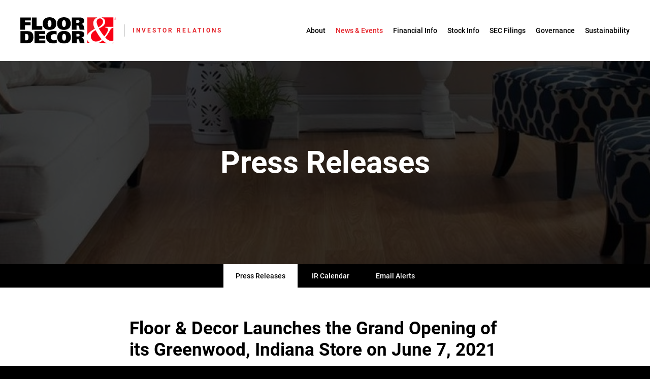

--- FILE ---
content_type: text/html; charset=UTF-8
request_url: https://ir.flooranddecor.com/news-events/press-releases/detail/90/floor-decor-launches-the-grand-opening-of-its-greenwood
body_size: 8576
content:
<!DOCTYPE html>
<html lang="en">
    <head>
    
        <meta charset="utf-8">
        <meta http-equiv="x-ua-compatible" content="ie=edge">
        

        <base href="https://ir.flooranddecor.com" />
            <link rel="alternate" type="application/rss+xml" title="Floor & Decor Holdings, Inc. - Recent News" href="https://ir.flooranddecor.com/news-events/press-releases/rss" />
            
        <title>Floor & Decor Launches the Grand Opening of its Greenwood, Indiana Store on June 7, 2021 :: Floor & Decor Holdings, Inc. (FND)</title>
        
        
    <link rel="canonical" href="https://ir.flooranddecor.com/news-events/press-releases/detail/90/floor-decor-launches-the-grand-opening-of-its-greenwood">
    <meta property="og:url" content="https://ir.flooranddecor.com/news-events/press-releases/detail/90/floor-decor-launches-the-grand-opening-of-its-greenwood">


    <meta property="og:site_name" content="Floor &amp; Decor Holdings, Inc.">
    <meta property="og:title" content="Floor &amp; Decor Launches the Grand Opening of its Greenwood, Indiana Store on June 7, 2021">
    <meta property="og:type" content="website">
    
    <meta property="og:image" content="https://d1io3yog0oux5.cloudfront.net/_cfd7c8726ba290ed81c0d9ac1ff6d384/flooranddecor/db/939/7727/social_image_resized.jpg">
    <meta name="twitter:card" content="summary_large_image">




<script type="application/ld+json">
	{"@context":"http:\/\/schema.org","@type":"Corporation","name":"Floor &amp; Decor Holdings, Inc.","address":{"@type":"PostalAddress","streetAddress":"2500 Windy Ridge Parkway ","addressLocality":"Atlanta, GA","postalCode":"30339","addressCountry":""},"legalName":"Floor &amp; Decor Holdings, Inc.","description":"Floor &amp; Decor is a leading specialty retailer and commercial flooring distributor of hard-surface flooring, offering what we believe to be the industry\u2019s broadest in-stock selection of tile, wood, laminate, vinyl, and natural stone flooring. In addition, Floor &amp; Decor stocks the necessary tools, decorative materials and related accessories for one-stop shopping for hard-surface flooring projects. Floor &amp; Decor sources directly from manufacturers around the globe to bring the world\u2019s best and most-innovative flooring to its customers, at everyday low prices. Its large, warehouse-format stores typically stock approximately 4,500 products. The company was founded in 2000 and is headquartered in Atlanta, Ga.","tickerSymbol":": FND","url":"https:\/\/ir.flooranddecor.com","logo":"https:\/\/d1io3yog0oux5.cloudfront.net\/_cfd7c8726ba290ed81c0d9ac1ff6d384\/flooranddecor\/logo.png","image":"https:\/\/d1io3yog0oux5.cloudfront.net\/_cfd7c8726ba290ed81c0d9ac1ff6d384\/flooranddecor\/db\/939\/7727\/social_image_resized.jpg","sameAs":[]}</script>        <meta name="viewport" content="initial-scale=1.0, width=device-width">
                
                <link href="https://fonts.googleapis.com/icon?family=Material+Icons" rel="stylesheet">
        
                    <link href="https://d1io3yog0oux5.cloudfront.net/_cfd7c8726ba290ed81c0d9ac1ff6d384/flooranddecor/files/theme/css/ir.stockpr.css" rel="stylesheet" type="text/css" media="screen" />
            <link rel="stylesheet" href="https://d1io3yog0oux5.cloudfront.net/_cfd7c8726ba290ed81c0d9ac1ff6d384/flooranddecor/files/theme/css/style.css">
                
                <link href="https://d1io3yog0oux5.cloudfront.net/_cfd7c8726ba290ed81c0d9ac1ff6d384/flooranddecor/files/theme/images/favicons/favicon.ico" rel="shortcut icon">
        <link rel="apple-touch-icon" sizes="76x76" href="https://d1io3yog0oux5.cloudfront.net/_cfd7c8726ba290ed81c0d9ac1ff6d384/flooranddecor/files/theme/images/favicons/FD-Icon-76x76.png">
        <link rel="apple-touch-icon" sizes="120x120" href="https://d1io3yog0oux5.cloudfront.net/_cfd7c8726ba290ed81c0d9ac1ff6d384/flooranddecor/files/theme/images/favicons/FD-Icon-120x120.png">
        <link rel="apple-touch-icon" sizes="152x152" href="https://d1io3yog0oux5.cloudfront.net/_cfd7c8726ba290ed81c0d9ac1ff6d384/flooranddecor/files/theme/images/favicons/FD-Icon-152x152.png">
        <link rel="apple-touch-icon" sizes="167x167" href="https://d1io3yog0oux5.cloudfront.net/_cfd7c8726ba290ed81c0d9ac1ff6d384/flooranddecor/files/theme/images/favicons/FD-Icon-167x167.png">
        <link rel="apple-touch-icon" sizes="180x180" href="https://d1io3yog0oux5.cloudfront.net/_cfd7c8726ba290ed81c0d9ac1ff6d384/flooranddecor/files/theme/images/favicons/FD-Icon-180x180.png">
        <link rel="apple-touch-icon" sizes="180x180" href="https://d1io3yog0oux5.cloudfront.net/_cfd7c8726ba290ed81c0d9ac1ff6d384/flooranddecor/files/theme/images/favicons/FD-Icon-180x180.png">
        
        <meta name="theme-color" content="#ffffff">  
    
        <!-- IrwinIQ Tag Manager -->
<script type="text/plain"
data-type="application/javascript"
data-name="irwin-analytics">
(function(w,d){
    var _mtm = w._mtm = w._mtm || [];
    _mtm.push({'mtm.startTime': (new Date().getTime()), 'event': 'mtm.Start'});
    var g=d.createElement('script'), s=d.getElementsByTagName('script')[0];
    g.async=true; g.src='https://analytics.imirwin.com/js/container_YwV9rKMM.js'; s.parentNode.insertBefore(g,s);
})(window, document);
</script>
<!-- End IrwinIQ Tag Manager -->        
<!-- Google tag (gtag.js) --> 
<script async src="https://www.googletagmanager.com/gtag/js?id=G-4L7NVKLGKM"></script> 
<script>   
window.dataLayer = window.dataLayer || [];   function gtag(){dataLayer.push(arguments);}   gtag('js', new Date());   gtag('config', 'G-4L7NVKLGKM'); 
</script>        <!-- Google Tag Manager -->
<script>(function(w,d,s,l,i){w[l]=w[l]||[];w[l].push({'gtm.start':
new Date().getTime(),event:'gtm.js'});var f=d.getElementsByTagName(s)[0],
j=d.createElement(s),dl=l!='dataLayer'?'&l='+l:'';j.async=true;j.src=
'https://www.googletagmanager.com/gtm.js?id='+i+dl;f.parentNode.insertBefore(j,f);
})(window,document,'script','dataLayer','GTM-KNGC9BSV');</script>
<!-- End Google Tag Manager -->
        <!-- Decibel - http://www.flooranddecor.com -->
<link rel="dns-prefetch" href="//cdn.decibelinsight.net">
<link rel="dns-prefetch" href="//collection.decibelinsight.net">
<script type="text/javascript" data-type="application/javascript" data-name="decibel-tracking" nonce="">
// <![CDATA[
	(function(d,e,c,i,b,el,it) {
		d._da_=d._da_||[];_da_.oldErr=d.onerror;_da_.err=[];
		d.onerror=function(){_da_.err.push(arguments);_da_.oldErr&&_da_.oldErr.apply(d,Array.prototype.slice.call(arguments));};
		d.DecibelInsight=b;d[b]=d[b]||function(){(d[b].q=d[b].q||[]).push(arguments);};
		el=e.createElement(c),it=e.getElementsByTagName(c)[0];el.async=1;el.src=i;it.parentNode.insertBefore(el,it);
	})(window,document,'script','https://urldefense.com/v3/__https://cdn.decibelinsight.net/i/13995/605347/di.js','decibelInsight__;!!D60pOmjYakNXXA!MDwLKoDq9CxH1YO8vfxu73kPXtafR-o5i026EuGTKgzJdTNc93n1Q0kgEYt3krJXw_elz5qxZ5xxYX-mA1z_vOMxUg$ ');
// ]]>
</script>
<!-- End Decibel -->    </head>
    
    
    
        <body class="pg-107610 page-type-ir-section-ir-news pg-news-events-press-releases has-sub-nav">
        <div class="general-wrapper">
    	<!-- Google Tag Manager (noscript) -->
<noscript><iframe src="https://www.googletagmanager.com/ns.html?id=GTM-KNGC9BSV"
height="0" width="0" style="display:none;visibility:hidden"></iframe></noscript>
<!-- End Google Tag Manager (noscript) -->

<header class="affixed">
    <div class="zero-nav hidden-sm hidden-xs">
	<div class="container">
	        <div class="zero-nav-stock">
        <div class="stock-block quote-box qtool" data-qmod-tool="detailedquotetab" data-qmod-params="{&quot;lang&quot;:&quot;en&quot;,&quot;showLogo&quot;:false,&quot;lowHigh&quot;:false,&quot;symbol&quot;:&quot;FND&quot;}">
    <script type="text/template">
        <span class="symbol">NYSE: FND</span>
        <span class="price"><span class="sr-only">Price:</span> ${data.pricedata.last | asQHLast tLang }</span>
        <span class="change"><span class="sr-only">Change:</span>${data.pricedata.change | asQHLast tLang } <span class="qmod-change" rv-qmodchange="data.pricedata.change">{data.pricedata.changepercent | numeraljs '0.00' '0.00' | postFix '%'}</span></span>
    </script>
</div>        </div>
        		<div class="zero-nav-links">
            		</div>
	</div>
</div>    <div class="container">
        <h1 class="logo">
            <a href="https://www.flooranddecor.com">
                <img src="https://d1io3yog0oux5.cloudfront.net/_cfd7c8726ba290ed81c0d9ac1ff6d384/flooranddecor/files/theme/images/logo.svg" width="189" height="52" alt="Floor & Decor Holdings, Inc." title="Floor & Decor Holdings, Inc.">
           </a>
           <a href="/" class="ir-link">Investor Relations</a>
		</h1>
        <a class="visible-xs visible-sm mobile-nav-trigger" id="showRight">
            <div class="meat"></div>
            <div class="meat"></div>
            <div class="meat"></div>
        </a>
		<nav class="cbp-spmenu cbp-spmenu-vertical cbp-spmenu-right main-nav" id="mobile-nav">
			<ul class="main-menu">
    <li class="visible-xs visible-sm visible-md"><a href="/">Overview</a></li>
        <li class="has-children" data-submenu-id="submenu-about">
        <a href="/about" >About</a>
                    <ul id="submenu-about">
                                    <li class="">
                        <a href="/about/executive-leadership" >Executive Leadership</a>
                    </li>
                                    <li class="">
                        <a href="/about/presentations" >Presentations</a>
                    </li>
                                    <li class="">
                        <a href="/about/contacts" >Contacts</a>
                    </li>
                                    <li class="">
                        <a href="/about/faq" >FAQ</a>
                    </li>
                            </ul>
            </li>
        <li class="has-children active" data-submenu-id="submenu-news-events">
        <a href="/news-events" >News &amp; Events</a>
                    <ul id="submenu-news-events">
                                    <li class="active active-landing">
                        <a href="/news-events/press-releases" >Press Releases</a>
                    </li>
                                    <li class="">
                        <a href="/news-events/ir-calendar" >IR Calendar</a>
                    </li>
                                    <li class="">
                        <a href="/news-events/email-alerts" >Email Alerts</a>
                    </li>
                            </ul>
            </li>
        <li class="" data-submenu-id="submenu-financial-information">
        <a href="/financial-information" >Financial Info</a>
            </li>
        <li class="has-children" data-submenu-id="submenu-stock-info">
        <a href="/stock-info" >Stock Info</a>
                    <ul id="submenu-stock-info">
                                    <li class="">
                        <a href="/stock-info/quote" >Quote</a>
                    </li>
                                    <li class="">
                        <a href="/stock-info/charts" >Charts</a>
                    </li>
                                    <li class="">
                        <a href="/stock-info/historical-data" >Historical Data</a>
                    </li>
                                    <li class="">
                        <a href="/stock-info/analyst-coverage" >Analyst Coverage</a>
                    </li>
                            </ul>
            </li>
        <li class="has-children" data-submenu-id="submenu-sec-filings">
        <a href="/sec-filings" >SEC Filings</a>
                    <ul id="submenu-sec-filings">
                                    <li class="">
                        <a href="/sec-filings/all-sec-filings" >All SEC Filings</a>
                    </li>
                                    <li class="">
                        <a href="/sec-filings/annual-reports" >Annual Reports</a>
                    </li>
                                    <li class="">
                        <a href="/sec-filings/quarterly-reports" >Quarterly Reports</a>
                    </li>
                                    <li class="">
                        <a href="/sec-filings/section-16-filings" >Section 16 Filings</a>
                    </li>
                            </ul>
            </li>
        <li class="has-children" data-submenu-id="submenu-corporate-governance">
        <a href="/corporate-governance" > Governance</a>
                    <ul id="submenu-corporate-governance">
                                    <li class="">
                        <a href="/corporate-governance/board-of-directors" >Board of Directors</a>
                    </li>
                                    <li class="">
                        <a href="/corporate-governance/executive-leadership" >Executive Leadership</a>
                    </li>
                                    <li class="">
                        <a href="/corporate-governance/board-committees" >Board Committees</a>
                    </li>
                                    <li class="">
                        <a href="/corporate-governance/governance-documents" >Governance Documents</a>
                    </li>
                            </ul>
            </li>
        <li class="has-children" data-submenu-id="submenu-sustainability">
        <a href="/sustainability" >Sustainability</a>
                    <ul id="submenu-sustainability">
                                    <li class="">
                        <a href="/sustainability" >Overview</a>
                    </li>
                                    <li class="">
                        <a href="/sustainability/people" >People</a>
                    </li>
                                    <li class="">
                        <a href="/sustainability/processes" >Processes</a>
                    </li>
                                    <li class="">
                        <a href="/sustainability/products" >Products</a>
                    </li>
                                    <li class="">
                        <a href="https://ir.flooranddecor.com/sustainability/report" target="_blank">Comprehensive Sustainability Disclosures</a>
                    </li>
                            </ul>
            </li>
        </ul>		</nav>
    </div>
</header>
<div class="page-banner overlay dark" style="background: url(https://d1io3yog0oux5.cloudfront.net/_cfd7c8726ba290ed81c0d9ac1ff6d384/flooranddecor/db/979/8012/image_resized.jpg);background-position: 50% 50%;background-repeat: no-repeat;background-size: cover;background-color: #333;">
	<div class="container">
        <div class="vertical-align">
            <div class="wrapper">
                <div class="row">
                    <div class="col-md-8 col-md-offset-2">
                        <div class="text">
                                                    <h1>Press Releases</h1>
                                                                            </div>
                    </div>
                </div>
            </div>
        </div>
    </div>
</div><nav class="sub-navigation-wrapper">
    <div class="sub-navigation affixed">
    	<div class="container">
            <a class="visible-xs visible-sm mobile-sub-nav-trigger collapsed" data-toggle="collapse" data-target="#sub-navigation">
                <div class="trigger-container">
            		<div class="meat"></div>
              		<div class="meat"></div>
              		<div class="meat"></div>
              	</div>
            	News & Events            </a>
            <nav class="collapse sb-nav clearfix"  id="sub-navigation">
                <h3>News & Events</h3>
                <ul>
                                            <li class="active active-landing">
                            <a href="/news-events/press-releases" >Press Releases</a>
                        	                		</li>
                	                        <li class="">
                            <a href="/news-events/ir-calendar" >IR Calendar</a>
                        	                		</li>
                	                        <li class="">
                            <a href="/news-events/email-alerts" >Email Alerts</a>
                        	                		</li>
                	                </ul>
            </nav>
        </div>
    </div>
</nav>                
            <div class="container">
                <div class="row">
                                                    <main class="col-md-8 col-md-offset-2 clearfix">
                        <div class="main-content ">
                                <article class="full-news-article">
        <h1 class="article-heading">Floor & Decor Launches the Grand Opening of its Greenwood, Indiana Store on June 7, 2021</h1>
        <div class="related-documents-line hidden-print">  
            <a href="https://d1io3yog0oux5.cloudfront.net/_cfd7c8726ba290ed81c0d9ac1ff6d384/flooranddecor/news/2021-06-02_Floor_Decor_Launches_the_Grand_Opening_of_its_90.pdf" class="link pull-right" title="PDF: Floor &amp; Decor Launches the Grand Opening of its Greenwood, Indiana Store on June 7, 2021" target="_blank">
                <span class="eqicon-PDF"></span> Download as PDF
            </a>
            <time datetime="2021-06-02T16:05:00" class="date pull-left">
                June 02, 2021 4:05pm EDT            </time>
            <div class="clear"></div>
        </div>
        
         
      
    	
<p class="bwalignc">
<b><i>Grand Opening Celebration and Pro Event </i></b>
</p>
<p>    ATLANTA--(BUSINESS WIRE)--
<a rel="nofollow" href="https://www.flooranddecor.com/home" shape="rect">Floor &amp; Decor</a> (NYSE: FND) a leading specialty retailer of hard-surface flooring, will expand its nationwide footprint when it opens the doors to its newest location in Greenwood, Indiana on June 7, 2021. The 68,000 square-foot Floor &amp; Decor warehouse store and design center will open with a team of about 50 full-time and part-time associates led by Ronald Beach, the new store’s Chief Executive Merchant.
</p>
<p>
“Floor &amp; Decor is thrilled to open our doors in Greenwood,” said Beach. “We are excited to introduce both Professional customers, as well as Homeowners, to our one-stop solution for their flooring needs with an extensive selection of in-stock, trend-right flooring options. We offer unmatched service and quality flooring at unbeatable prices. With our free design services, we look forward to helping every customer turn their vision into reality.”
</p>
<p>
<b>$5,000 Floor Makeover Sweepstakes</b>
</p>
<p>
The Greenwood Floor &amp; Decor store will be giving away a $5,000 Floor Makeover as part of its grand opening festivities. Starting on June 7, customers will have the chance to register to win a $5,000 gift card from Floor &amp; Decor. Interested parties can register online at <a rel="nofollow" href="http://www.floormakeovergreenwood.com/" shape="rect">www.floormakeovergreenwood.com</a>. Registration ends on July 6.
</p>
<p>
<b>Calling All Pros</b>
</p>
<p>
Floor &amp; Decor welcomes its valued builders, contractors, architects, designers, remodelers, flooring installers and realtors to visit the new location in Greenwood. Pros are invited to text 463PRO to 26786 to schedule a personal tour of the new store. Those scheduling tours from June 7 thru July 14 will be eligible to win prizes exclusive to our PROs - tablets, gift cards, drones, gaming systems, and even a <b>Chevrolet Colorado</b> truck! During the tour, visitors will get to meet the PRO Services Team and learn about Floor &amp; Decor’s products and services.
</p>
<p>
“Building relationships with our local professionals is very important to us. Their success is our success,” said Beach. “The store tours and giveaways give us a chance to support our community and tell them about our PRO Premier Rewards and all the benefits it can bring to their business.”
</p>
<p>
<b>Store Address:</b> 1049 N Emerson Ave., Greenwood, IN 46143
</p>
<p>
<b>About Floor &amp; Decor:</b> Founded in 2000, Atlanta based Floor &amp; Decor is a leading high growth specialty retailer of hard-surface flooring, operating 140 warehouse stores and two design studios in 32 states at the end of the first quarter of 2021. The stores offer homeowners and professionals the industry’s broadest in-stock selection of tile, natural wood, natural stone, laminate and luxury vinyl plank, under one roof. In addition, Floor &amp; Decor stocks the necessary tools, decorative materials, wall tile and related accessories for hard-surface flooring projects. Stores carry over 1 million square feet of in-stock flooring and offer free design services, as well as a dedicated pro sales team. The company directly sources products from manufacturers around the globe, which enables it to bring the world’s best and most innovative flooring trends to its customers, at everyday low prices. Floor &amp; Decor has locations nationwide, but each store is bolstered by a local focus that creates a store experience and mix of products that meet the needs of each market served.
</p>
<p>
Additional company information can be found at <a rel="nofollow" href="http://www.flooranddecor.com" shape="rect">www.flooranddecor.com</a> and on Facebook (<a rel="nofollow" href="http://www.facebook.com/flooranddecor" shape="rect">www.facebook.com/flooranddecor</a>).
</p>
<p><span class="bwct31415"></span></p>
<p id="mmgallerylink"><span id="mmgallerylink-phrase">View source version on businesswire.com: </span><span id="mmgallerylink-link"><a href="https://www.businesswire.com/news/home/20210602005810/en/" rel="nofollow">https://www.businesswire.com/news/home/20210602005810/en/</a></span></p>
<p>
CONTACT: Jennifer Greenberg
<br>Floor &amp; Decor
<br><a rel="nofollow" href="mailto:jennifer.greenberg@flooranddecor.com" shape="rect">jennifer.greenberg@flooranddecor.com
</a><br>678-505-3906
</p>
<p>Source: Floor &amp; Decor Holdings, Inc.</p>
    	<p class="spr-ir-news-article-date">Released June 2, 2021</p>
    </article>
            <style>
            .bwalignc { text-align: center; list-style-position: inside }        </style>
                            </div>
                    </main>
                                </div>
            </div><!-- //container-->
        
<div class="module-quick-links">
    <ul>
        <li><a href="https://www.flooranddecor.com/view-all-stores" class="store-locator">Store Locator</a></li>
        <li><a href="/news-events/email-alerts" class="email">Email Alerts</a></li>
        <li><a href="/about/contacts" class="contacts">Contacts</a></li>
        <li><a href="https://d1io3yog0oux5.cloudfront.net/_cfd7c8726ba290ed81c0d9ac1ff6d384/flooranddecor/files/Tear+Sheet.pdf" target="_blank" title="Tear Sheet" class="sheet">Tear Sheet</a></li>
        <li><a href="https://ir.flooranddecor.com/news-events/press-releases/rss" class="rss" target="_blank">RSS News Feed</a></li>
        <li><a href="https://www.flooranddecor.com/help-center" class="solutions" target="_blank">Customer Service</a></li>
        <li><a href="/settlement-information">Settlement Information</a></li>
    </ul>
</div>
<footer class="has-qmod">
    <div class="footer-main">
        <div class="container">
            <div class="footer-social">
                <h4>Follow Us</h4>
                <a href="https://www.instagram.com/flooranddecor/">
                    <span class="sr-only">Instagram</span>
                    <svg xmlns="http://www.w3.org/2000/svg" viewBox="0 0 448 512">
                        <path d="M224.1 141c-63.6 0-114.9 51.3-114.9 114.9s51.3 114.9 114.9 114.9S339 319.5 339 255.9 287.7 141 224.1 141zm0 189.6c-41.1 0-74.7-33.5-74.7-74.7s33.5-74.7 74.7-74.7 74.7 33.5 74.7 74.7-33.6 74.7-74.7 74.7zm146.4-194.3c0 14.9-12 26.8-26.8 26.8-14.9 0-26.8-12-26.8-26.8s12-26.8 26.8-26.8 26.8 12 26.8 26.8zm76.1 27.2c-1.7-35.9-9.9-67.7-36.2-93.9-26.2-26.2-58-34.4-93.9-36.2-37-2.1-147.9-2.1-184.9 0-35.8 1.7-67.6 9.9-93.9 36.1s-34.4 58-36.2 93.9c-2.1 37-2.1 147.9 0 184.9 1.7 35.9 9.9 67.7 36.2 93.9s58 34.4 93.9 36.2c37 2.1 147.9 2.1 184.9 0 35.9-1.7 67.7-9.9 93.9-36.2 26.2-26.2 34.4-58 36.2-93.9 2.1-37 2.1-147.8 0-184.8zM398.8 388c-7.8 19.6-22.9 34.7-42.6 42.6-29.5 11.7-99.5 9-132.1 9s-102.7 2.6-132.1-9c-19.6-7.8-34.7-22.9-42.6-42.6-11.7-29.5-9-99.5-9-132.1s-2.6-102.7 9-132.1c7.8-19.6 22.9-34.7 42.6-42.6 29.5-11.7 99.5-9 132.1-9s102.7-2.6 132.1 9c19.6 7.8 34.7 22.9 42.6 42.6 11.7 29.5 9 99.5 9 132.1s2.7 102.7-9 132.1z"/>
                    </svg>
                </a>
                <a href="http://www.houzz.com/pro/flooranddecor/floor-and-decor">
                    <span class="sr-only">Houzz</span>
                    <svg xmlns="http://www.w3.org/2000/svg" viewBox="0 0 448 512">
                        <path d="M275.9 330.7H171.3V480H17V32h109.5v104.5l305.1 85.6V480H275.9z"/>
                    </svg>
                </a>
                <a href="https://www.facebook.com/flooranddecor">
                    <span class="sr-only">Facebook</span>
                    <svg xmlns="http://www.w3.org/2000/svg" viewBox="0 0 320 512">
                        <path d="M279.14 288l14.22-92.66h-88.91v-60.13c0-25.35 12.42-50.06 52.24-50.06h40.42V6.26S260.43 0 225.36 0c-73.22 0-121.08 44.38-121.08 124.72v70.62H22.89V288h81.39v224h100.17V288z"/>
                    </svg>
                </a>
                <a href="https://twitter.com/flooranddecor">
                    <span class="sr-only">Twitter</span>
                    <svg xmlns="http://www.w3.org/2000/svg" viewBox="0 0 512 512">
                        <path d="M459.37 151.716c.325 4.548.325 9.097.325 13.645 0 138.72-105.583 298.558-298.558 298.558-59.452 0-114.68-17.219-161.137-47.106 8.447.974 16.568 1.299 25.34 1.299 49.055 0 94.213-16.568 130.274-44.832-46.132-.975-84.792-31.188-98.112-72.772 6.498.974 12.995 1.624 19.818 1.624 9.421 0 18.843-1.3 27.614-3.573-48.081-9.747-84.143-51.98-84.143-102.985v-1.299c13.969 7.797 30.214 12.67 47.431 13.319-28.264-18.843-46.781-51.005-46.781-87.391 0-19.492 5.197-37.36 14.294-52.954 51.655 63.675 129.3 105.258 216.365 109.807-1.624-7.797-2.599-15.918-2.599-24.04 0-57.828 46.782-104.934 104.934-104.934 30.213 0 57.502 12.67 76.67 33.137 23.715-4.548 46.456-13.32 66.599-25.34-7.798 24.366-24.366 44.833-46.132 57.827 21.117-2.273 41.584-8.122 60.426-16.243-14.292 20.791-32.161 39.308-52.628 54.253z"/>
                    </svg>
                </a>
                <a href="http://www.pinterest.com/flooranddecor/">
                    <span class="sr-only">Pinterest</span>
                    <svg xmlns="http://www.w3.org/2000/svg" viewBox="0 0 384 512">
                        <path d="M204 6.5C101.4 6.5 0 74.9 0 185.6 0 256 39.6 296 63.6 296c9.9 0 15.6-27.6 15.6-35.4 0-9.3-23.7-29.1-23.7-67.8 0-80.4 61.2-137.4 140.4-137.4 68.1 0 118.5 38.7 118.5 109.8 0 53.1-21.3 152.7-90.3 152.7-24.9 0-46.2-18-46.2-43.8 0-37.8 26.4-74.4 26.4-113.4 0-66.2-93.9-54.2-93.9 25.8 0 16.8 2.1 35.4 9.6 50.7-13.8 59.4-42 147.9-42 209.1 0 18.9 2.7 37.5 4.5 56.4 3.4 3.8 1.7 3.4 6.9 1.5 50.4-69 48.6-82.5 71.4-172.8 12.3 23.4 44.1 36 69.3 36 106.2 0 153.9-103.5 153.9-196.8C384 71.3 298.2 6.5 204 6.5z"/>
                    </svg>
                </a>
                <a href="http://www.youtube.com/FloorAndDecor">
                    <span class="sr-only">Youtube</span>
                    <svg xmlns="http://www.w3.org/2000/svg" viewBox="0 0 576 512">
                        <path d="M549.655 124.083c-6.281-23.65-24.787-42.276-48.284-48.597C458.781 64 288 64 288 64S117.22 64 74.629 75.486c-23.497 6.322-42.003 24.947-48.284 48.597-11.412 42.867-11.412 132.305-11.412 132.305s0 89.438 11.412 132.305c6.281 23.65 24.787 41.5 48.284 47.821C117.22 448 288 448 288 448s170.78 0 213.371-11.486c23.497-6.321 42.003-24.171 48.284-47.821 11.412-42.867 11.412-132.305 11.412-132.305s0-89.438-11.412-132.305zm-317.51 213.508V175.185l142.739 81.205-142.739 81.201z"/>
                    </svg>
                </a>
            </div>
                        <div class="footer-email dark">
                <h4>Email Alerts:</h4>
                <div data-name="hcaptcha">
                    <form method="POST" action="https://ir.flooranddecor.com/news-events/email-alerts" class="minimalist-email-alerts-form validate-form" id="footer_form_captcha">
                        <input type="hidden" value="1" name="ir-updates">
                                                <div id="hcaptcha-subscribe-footer-form" class="h-captcha"></div>
                                                <div class="footer-disclaimer-max-width">
                        <div class="disclaimer">
    This site is protected by hCaptcha and its
    <a href="https://hcaptcha.com/privacy">Privacy Policy</a> and
    <a href="https://hcaptcha.com/terms">Terms of Service</a> apply.
</div>                        </div>
                        <br>
                                                <label class="sr-only" for="email-footer">Email Address</label>
                        <input type="email" name="email" id="email-footer" class="email required form-control" placeholder="Your email">
                        <button class="btn" type="submit">Subscribe</button>
                    </form>
                </div>    
            </div>    
                        <div class="footer-right">
                <div class="copyright">
                   <p>&copy; 2026 <a href="/">Floor and Decor Outlets of America Inc</a>. All Rights Reserved.</p>
                </div>
                <div class="footer-links">
                        <a href="https://www.flooranddecor.com/policies/privacy-policy.html" target="_blank">Privacy Policy</a>
    <a href="https://www.flooranddecor.com/policies/terms.html" target="_blank">Terms & Conditions</a>
    <a href="/disclaimer">Disclaimer</a>
    <a href="/sitemap">Sitemap</a>
    <a href="https://www.flooranddecor.com/help-center" target="_blank">Customer Service</a>
                                    </div>
            </div>
        </div>
    </div>
    
<div class="qmod-attribution">
    <div class="container">
        <div class="q-mod-attribution disclaimer">
            <div class="row">
                <div class="col-md-10 col-md-offset-1 center">
                     <p>
                    Market Data copyright &copy; 2026 <a href="http://www.quotemedia.com" target="_blank" rel="nofollow">QuoteMedia</a>. Data delayed 15 minutes unless otherwise indicated (view <a href="http://www.quotemedia.com/legal/tos/#times" target="_blank" rel="nofollow" >delay times</a> for all exchanges). <span class="qmf-rt">RT</span>=Real-Time, <span class="qmf-non-rt">EOD</span>=End of Day, <span class="qmf-non-rt">PD</span>=Previous Day. Market Data powered by <a href="http://www.quotemedia.com" target="_blank" rel="nofollow" >QuoteMedia</a>. <a href="http://www.quotemedia.com/legal/tos/" target="_blank" rel="nofollow" >Terms of Use</a>.
                    </p>
                </div>
            </div>
        </div>
    </div>
</div></footer>
<script nonce=>
    var asset_url = 'https://d1io3yog0oux5.cloudfront.net/_cfd7c8726ba290ed81c0d9ac1ff6d384/flooranddecor';
    var website_base_url = 'https://ir.flooranddecor.com';
    var website_hostname = 'ir.flooranddecor.com'
    var ir_base_url = '';
    var hCaptchaSiteKey = '778a5748-d323-4b73-a06c-9625642de8bc';
    var isQmod = true;
</script>


<script src="https://d1io3yog0oux5.cloudfront.net/_cfd7c8726ba290ed81c0d9ac1ff6d384/flooranddecor/files/theme/js/_js/all.js"></script>


    <script id="hcaptcha" src="https://hcaptcha.com/1/secure-api.js?onload=hCaptchaOnLoad&amp;render=explicit&amp;host=ir.flooranddecor.com" async defer></script>
<script id="qmod" src="https://qmod.quotemedia.com/js/qmodLoader.js"  data-qmod-wmid="93303" data-qmod-env="app" data-qmod-version="v1.12.0" defer></script>        </div><!-- //general-wrapper-->
    </body>
</html>


--- FILE ---
content_type: image/svg+xml
request_url: https://d1io3yog0oux5.cloudfront.net/_cfd7c8726ba290ed81c0d9ac1ff6d384/flooranddecor/files/theme/images/icon-customer-solutions.svg
body_size: 552
content:
<svg width="18" height="17" viewBox="0 0 18 17" fill="none" xmlns="http://www.w3.org/2000/svg">
<path d="M17.3857 15.3542L12.4015 10.3739C13.2283 9.25855 13.6729 7.90915 13.6729 6.50516C13.6729 4.76577 12.9982 3.13168 11.7658 1.90319C10.5412 0.678596 8.90716 0 7.17167 0C5.43618 0 3.79819 0.678596 2.56969 1.90709C1.3412 3.13168 0.666504 4.76577 0.666504 6.50516C0.666504 8.24455 1.3412 9.87864 2.56969 11.1071C3.79819 12.3356 5.43228 13.0142 7.17167 13.0142C8.57566 13.0142 9.92505 12.5657 11.0404 11.7389L16.0207 16.7192C16.204 16.9025 16.4458 17 16.7032 17C16.9606 17 17.2024 16.8986 17.3857 16.7192C17.7601 16.3448 17.7601 15.7325 17.3857 15.3542ZM10.939 9.94494L10.783 10.1165L10.6114 10.2725C9.67155 11.1305 8.45086 11.6063 7.17167 11.6063C5.80667 11.6063 4.52748 11.0759 3.56419 10.1126C2.60089 9.15325 2.0705 7.87015 2.0705 6.50516C2.0705 5.14017 2.60089 3.86098 3.56029 2.89768C4.52748 1.93439 5.80667 1.40399 7.17167 1.40399C8.53276 1.40399 9.81585 1.93439 10.7791 2.89768C11.7424 3.86098 12.2728 5.14407 12.2728 6.50516C12.2728 7.78435 11.797 9.00505 10.939 9.94494ZM7.12877 5.94356C8.01796 5.94356 8.73946 5.22207 8.73946 4.33287C8.73946 3.44368 8.01796 2.72218 7.12877 2.72218C6.23957 2.72218 5.51808 3.44368 5.51808 4.33287C5.51808 5.22207 6.23957 5.94356 7.12877 5.94356ZM7.12877 6.39206C5.33868 6.39206 3.87229 6.82496 3.87229 8.61505V9.16495C3.87229 9.47694 4.12968 9.73434 4.44168 9.73434H9.81585C10.1278 9.73434 10.3852 9.47694 10.3852 9.16495V8.61505C10.3852 6.82106 8.91886 6.39206 7.12877 6.39206Z" fill="white"/>
</svg>


--- FILE ---
content_type: image/svg+xml
request_url: https://d1io3yog0oux5.cloudfront.net/_cfd7c8726ba290ed81c0d9ac1ff6d384/flooranddecor/files/theme/images/icon-store-locator.svg
body_size: 514
content:
<svg width="21" height="20" viewBox="0 0 21 20" fill="none" xmlns="http://www.w3.org/2000/svg">
<path d="M19.3375 8.26087C19.3375 8.17391 19.3375 8.08696 19.25 8.08696L19.1625 8L19.075 7.91304L18.9875 7.82609C18.9875 7.82609 18.9 7.82609 18.9 7.73913H18.8125C18.725 7.73913 18.725 7.73913 18.6375 7.73913H18.55H18.4625L16.0125 8.95652C16.3625 8.17391 16.7125 7.21739 16.7125 6.17391C16.7125 2.78261 13.9125 0 10.5 0C7 0 4.2875 2.78261 4.2875 6.17391C4.2875 7.21739 4.6375 8.17391 4.9875 8.95652L1.925 10.4348C1.8375 10.4348 1.8375 10.5217 1.8375 10.5217L1.75 10.6087L1.6625 10.6957C1.6625 10.6957 1.6625 10.7826 1.575 10.7826L0 19.1304C0 19.1304 0 19.1304 0 19.2174C0 19.3043 0 19.3043 0 19.3913C0 19.4783 0 19.4783 0 19.4783C0 19.4783 0 19.4783 0 19.5652V19.6522C0 19.6522 0 19.6522 0 19.7391C0 19.8261 0.0875 19.8261 0.175 19.913C0.2625 19.913 0.35 20 0.35 20H0.4375C0.525 20 0.6125 20 0.7 19.913L6.825 17.3913L14 19.913C14.0875 19.913 14.175 19.913 14.175 19.913C14.2625 19.913 14.35 19.913 14.4375 19.8261L20.5625 17.2174C20.5625 17.2174 20.5625 17.2174 20.65 17.2174L20.7375 17.1304L20.825 17.0435L20.9125 16.9565C20.9125 16.9565 20.9125 16.8696 21 16.8696V16.7826C21 16.6957 21 16.6957 21 16.6087C21 16.6087 21 16.6087 21 16.5217L19.3375 8.26087ZM6.3875 16.087L1.4875 18.1739L2.8 11.4783L5.6 10.087L6.825 11.7391L6.3875 16.087ZM10.5 2.78261C12.425 2.78261 13.9125 4.34783 13.9125 6.17391C13.9125 8 12.3375 9.56522 10.5 9.56522C8.6625 9.56522 7 8.08696 7 6.17391C7 4.26087 8.575 2.78261 10.5 2.78261ZM7.2625 16.1739L7.6125 12.7826L9.975 15.913C10.0625 16.087 10.325 16.1739 10.5 16.1739C10.675 16.1739 10.9375 16.087 11.025 15.913L13.125 13.0435L13.65 18.3478L7.2625 16.1739ZM14.525 18.4348L13.9125 12.087L14.525 11.2174L18.2 9.3913L19.5125 16.2609L14.525 18.4348Z" fill="white"/>
</svg>


--- FILE ---
content_type: image/svg+xml
request_url: https://d1io3yog0oux5.cloudfront.net/_cfd7c8726ba290ed81c0d9ac1ff6d384/flooranddecor/files/theme/images/logo.svg
body_size: 1966
content:
<svg fill="none" height="309" viewBox="0 0 1119 309" width="1119" xmlns="http://www.w3.org/2000/svg" xmlns:xlink="http://www.w3.org/1999/xlink"><clipPath id="a"><path d="m0 0h1119v309h-1119z"/></clipPath><g clip-path="url(#a)"><g fill="#000"><path d="m54.831 94.4062h65.462v-34.3121h-65.462v-23.1277h67.513v-34.5018h-122.344v142.9364h54.831z"/><path d="m256.625 103.126h-67.14v-100.6614h-54.831v142.9364h121.971z"/><path d="m340.549 147.865c49.796 0 79.636-25.213 79.636-73.9325 0-47.9613-29.84-73.9325-79.636-73.9325-49.795 0-79.076 25.9712-79.076 73.9325 0 48.7195 29.094 73.9325 79.076 73.9325zm0-113.3632c20.888 0 22.194 26.1608 22.38 39.4307-.186 15.3552-.746 39.4305-22.38 39.4305-19.582 0-21.82-24.0753-21.82-39.4305 0-13.2699 1.492-39.4307 21.82-39.4307z"/><path d="m508.4 147.865c49.795 0 79.822-25.213 79.822-73.9325 0-47.9613-29.84-73.9325-79.822-73.9325-49.796 0-79.076 25.9712-79.076 73.9325 0 48.7195 29.28 73.9325 79.076 73.9325zm0-113.3632c20.888 0 22.193 26.1608 22.566 39.4307-.186 15.3552-.746 39.4305-22.566 39.4305-19.583 0-21.821-24.0753-21.821-39.4305 0-13.2699 1.679-39.4307 21.821-39.4307z"/><path d="m655.734 96.8706h12.309c6.714 0 12.309.7583 15.479 7.3934 4.476 8.531 5.036 30.9 7.647 41.137h57.069c-5.782-13.839-5.036-36.019-13.428-51.1843-5.036-7.5829-12.309-13.27-24.059-15.3553v-.3791c20.329-4.9288 34.13-15.9239 34.13-37.9141 0-27.4877-21.075-38.1036-55.204-38.1036h-88.401v142.9364h54.831v-48.5304zm-2.425-62.3685h15.107c11.003 0 21.447 1.8957 21.447 14.7864 0 14.5969-11.003 15.7343-22.193 15.7343h-14.361z"/><path d="m82.2462 162.841h-80.38145v142.747h78.14345c40.8438 0 71.9888-17.062 71.9888-71.089 0-57.63-28.907-71.658-69.7508-71.658zm-11.936 107.297h-13.6145v-74.122h13.428c19.5825 0 24.618 12.701 24.618 37.156 0 23.886-4.476 36.966-24.4315 36.966z"/><path d="m219.884 251.939h67.14v-34.501h-67.14v-20.285h70.124v-34.312h-123.649v142.936h125.141v-34.501h-71.616z"/><path d="m355.656 232.982c0-23.317 17.531-35.829 40.844-35.829 9.138 0 18.277 2.465 27.415 5.308v-37.724c-14.733-2.654-23.685-4.55-38.792-4.55-45.692 0-85.417 23.886-85.417 71.847 0 50.995 38.046 75.829 85.417 75.829 13.988 0 29.094-2.844 39.165-5.688v-37.914c-10.071 3.413-19.582 5.498-29.653 5.498-22.567.379-38.979-12.133-38.979-36.777z"/><path d="m509.891 160.377c-49.796 0-79.076 25.971-79.076 73.932 0 48.72 29.28 73.933 79.076 73.933s79.636-25.213 79.636-73.933c.186-47.961-29.84-73.932-79.636-73.932zm0 113.363c-19.583 0-21.821-24.076-21.821-39.431 0-13.27 1.679-39.43 21.821-39.43 20.888 0 22.193 26.16 22.566 39.43-.186 15.355-.932 39.431-22.566 39.431z"/><path d="m736.116 254.593c-5.036-7.582-12.309-13.27-24.059-15.355v-.379c20.515-4.929 34.13-15.924 34.13-37.914 0-27.488-21.075-38.104-55.204-38.104h-88.588v142.747h54.831v-48.341h12.309c6.714 0 12.309.759 15.48 7.394 4.476 8.53 5.035 30.9 7.646 41.136h57.069c-5.781-14.028-5.222-36.018-13.614-51.184zm-66.954-29.383h-14.36v-30.521h15.106c11.004 0 21.448 1.896 21.448 14.787 0 14.596-11.004 15.734-22.194 15.734z"/></g><path d="m983.11 80.1436c-13.888 29.1284-67.395 51.0234-67.395 51.0234s12.017 23.036 39.426 62.446c8.448 11.613 16.145 21.513 23.281 30.08 3.376-3.807 42.618-47.405 43.358-78.819.57-28.177-30.595-23.036-30.595-23.036v-10.471h94.245v-109.47113h-138.924c46.93 16.56343 49.186 52.16523 36.604 78.24773z" fill="#f90014"/><path d="m1084.69 305.398v-8.72c-4.67 3.223-11.01 6.256-16.79 8.72z" fill="#f90014"/><path d="m869.364 134.137c-8.921-13.89-26.769-53.2768-14.87-90.3805 6.509-20.7401 25.283-34.63015 42.572-41.86063h-115.63v204.73613c20.26-36.533 73.431-64.123 87.928-72.495z" fill="#ed1c24"/><path d="m781.622 268.053v36.397l36.927.19c-16.039-6.635-28.721-18.389-36.927-36.587z" fill="#f90014"/><path d="m823.354 234.288c9.797 60.37 78.951 63.577 124.066 23.393 0 0-27.919-29.053-69.708-106.023 0-.189-63.422 27.354-54.358 82.63z" fill="#f90014"/><path d="m1048.13 148.623c-6.9 12.891-28.16 52.891-57.442 89.099 34.132 36.776 52.032 37.914 67.702 40.188 14.36 2.086 22.56-2.654 26.29-5.497v-150.519c-4.1.758-25.36 6.066-36.55 26.729z" fill="#f90014"/><path d="m960.847 269.759c-16.039 14.597-33.383 26.35-51.474 31.658-4.103 1.327-8.206 2.275-12.309 3.223l109.476.379c-19.769-10.616-45.32-34.123-45.32-34.123z" fill="#f90014"/><path d="m963.279 60.5806c6.521-35.3829-23.282-45.9788-30.735-47.1141-7.454-1.1352-39.122 1.5138-42.845 38.978-1.679 17.4073 19.557 65.0895 19.557 65.0895s47.315-21.1923 54.023-56.9534z" fill="#f90014"/><path d="m1106.51 3.60168c6.9 0 12.49 5.68712 12.49 12.51162 0 7.0141-5.59 12.5117-12.49 12.5117-6.91 0-12.5-5.6871-12.5-12.5117 0-7.01407 5.59-12.51162 12.5-12.51162zm0 23.50672c5.96 0 10.81-4.7392 10.81-10.9951 0-6.0662-4.85-10.99505-10.81-10.99505-5.97 0-10.82 4.73926-10.82 10.99505 0 6.0663 4.85 10.9951 10.82 10.9951zm-4.85-18.19875h5.59c3.17 0 4.66 1.32695 4.66 3.98095 0 2.4645-1.67 3.7914-3.54 3.981l4.29 6.4454h-1.87l-4.28-6.4454h-2.99v6.4454h-1.86zm1.67 6.44545h3.55c1.86 0 3.36-.5688 3.36-2.4645s-1.68-2.4644-3.36-2.4644h-3.55z" fill="#f90014"/></g></svg>